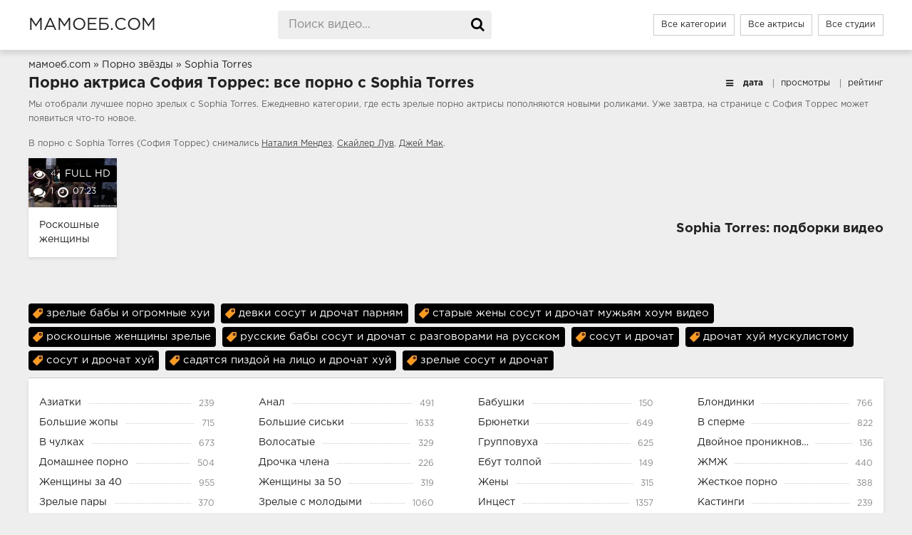

--- FILE ---
content_type: text/html; charset=utf-8
request_url: https://xn--80acl0abm.com/aktrisy/sophia-torres.html
body_size: 6054
content:
<!DOCTYPE html>
<html prefix="og: http://ogp.me/ns# video: http://ogp.me/ns/video# ya: http://webmaster.yandex.ru/vocabularies/">
<head>
<meta charset="UTF-8" />
<meta name="viewport" content="width=device-width, initial-scale=1.0, maximum-scale=1.0" />
<meta http-equiv="X-UA-Compatible" content="IE=edge" />
<meta name="HandheldFriendly" content="True" />
<meta name="MobileOptimized" content="320" />
<meta name="viewport" content="width=device-width, initial-scale=1, maximum-scale=1, user-scalable=no, minimal-ui" />
<meta name="format-detection" content="telephone=no" />
<meta name="apple-mobile-web-app-capable" content="yes" />
<meta name="apple-mobile-web-app-status-bar-style" content="default" />
<title>Sophia Torres: порно видео на мамоеб.com</title>
<meta name="description" content="Все порно видео с участием Sophia Torres ⭐ Подборка HD видео." />
<meta name="viewport" content="width=device-width, initial-scale=1.0" />
<link rel="shortcut icon" href="https://xn--80acl0abm.com/templates/mamoeb/favicon.ico" />
<link href="https://xn--80acl0abm.com/templates/mamoeb/css/styles.css" type="text/css" rel="stylesheet" />
<link href="https://xn--80acl0abm.com/rss.xml" title="RSS" type="application/rss+xml" rel="alternate" />

   <meta name="robots" content="index, follow" />


<link rel="manifest" href="https://xn--80acl0abm.com/manifest.json" />
<meta property="og:type" content="website" />
<meta property="og:site_name" content="xn--80acl0abm.com" />
<meta property="og:image" content="https://xn--80acl0abm.com/templates/mamoeb/images/logo.png"/> 
<meta property="og:url" content="https://xn--80acl0abm.com/aktrisy/sophia-torres.html" />
<meta property="og:title" content="Порно Зрелых на xn--80acl0abm.com"/>
<style>.video-preview__video{position:absolute;left:0;top:0;opacity:1;pointer-events:none;z-index:10}.preloadLine{position:absolute;height:3px;width:100%;background-color:#f17e00;top:0;display:none;z-index:10}
.touch-preview {animation: guide-nudge 2.2s linear infinite;background: url(/img/swipe.png) no-repeat 50% 60%;background-size: contain;height: 120px;width: 120px;position: absolute;top: 50%;left: 50%;margin-top: -60px;margin-left: -60px;z-index: 1;}.touch-preview{font-family: "icomoon" !important;speak: none;font-style: normal;font-weight: normal;font-variant: normal;text-transform: none;line-height: 40px;-webkit-font-smoothing: antialiased;-moz-osx-font-smoothing: grayscale;text-align: center;font-size: 19px;}@keyframes guide-nudge {0% {transform:translate(0,0) }25% {transform:translate(-25%,0) }75% {transform:translate(25%,0) }100% {transform:translate(0,0) }}</style>

		<link rel="alternate" media="only screen and (max-width: 640px)" href="https://xn--80acl0abm.tv/aktrisy/sophia-torres.html" />
<link rel="canonical" href="https://xn--80acl0abm.com/aktrisy/sophia-torres.html">
</head>

<body>

<div class="wrap">
<header class="header">
<div class="header-in wrap-center fx-row fx-middle">
<a href="https://xn--80acl0abm.com" alt="Секс Зрелых" title="Секс Зрелых" class="logo nowrap">мамоеб.com</a>
<div class="search-box">
<form id="quicksearch" method="post" onSubmit="search_videos(this); return false;">
<input type="hidden" name="do" value="search">
<input type="hidden" name="subaction" value="search">
<input id="search" name="search" placeholder="Поиск видео..." type="text" autocomplete="off">
<button type="submit" title="Поиск"><span class="fa fa-search"></span></button>
</form>
</div>
<ul class="h-menu">
<li><a href="https://xn--80acl0abm.com/categories.html">Все категории</a></li>
<li><a href="https://xn--80acl0abm.com/aktrisy">Все актрисы</a></li>
<li><a href="https://xn--80acl0abm.com/studii">Все студии</a></li>
</ul>
<div class="btn-menu"><span class="fa fa-reorder"></span></div>
</div>
</header>




<div class="main wrap-center">

<div class="breadcrumbs">

              
        
		<span itemscope itemtype="https://schema.org/BreadcrumbList"><span itemprop="itemListElement" itemscope="" itemtype="https://schema.org/ListItem"><meta itemprop="position" content="1"><a href="https://xn--80acl0abm.com/" itemprop="item"><span itemprop="name">мамоеб.com</span></a></span> » <span itemprop="itemListElement" itemscope="" itemtype="https://schema.org/ListItem"><meta itemprop="position" content="2"><a href="https://xn--80acl0abm.com/models" itemprop="item"><span itemprop="name">Порно звёзды</span></a></span> » <span itemprop="itemListElement" itemscope="" itemtype="https://schema.org/ListItem"><meta itemprop="position" content="3"><span itemprop="name">Sophia Torres</span></span></span>
</div>



<div class="items-header fx-row fx-middle">

<h1 class="items-title fw700">Порно актриса София Торрес: все порно с Sophia Torres</h1>

<div class="items-sort">
    <span class="fa fa-bars"></span> 
    <form name="news_set_sort" id="news_set_sort" method="post">
        <ul class="sort">
            <li class="asc"><span class="href" onclick="change_sort('date')">дата</span></li>
            <li><span class="href" onclick="change_sort('views')">просмотры</span></li>
            <li><span class="href" onclick="change_sort('rating')">рейтинг</span></li>
        </ul>
    </form>
</div>

<section class="sect-desc clearfix">
<p>Мы отобрали лучшее порно зрелых с Sophia Torres. Ежедневно категории, где есть зрелые порно актрисы пополняются новыми роликами. Уже завтра, на странице с София Торрес может появиться что-то новое.</p>
<p>В порно с Sophia Torres (София Торрес) снимались
<a onMouseOver="show_preview_tip(event, this)" onMouseOut="HidePreviewBox()" data-img="/contents/models/natalia-mendez.jpg" data-title="Natalia Mendez (Наталия Мендез)" href="/aktrisy/natalia-mendez.html">Наталия Мендез</a>, <a onMouseOver="show_preview_tip(event, this)" onMouseOut="HidePreviewBox()" data-img="/contents/models/skyler-luv.jpg" data-title="Skyler Luv (Скайлер Лув)" href="/aktrisy/skyler-luv.html">Скайлер Лув</a>, <a onMouseOver="show_preview_tip(event, this)" onMouseOut="HidePreviewBox()" data-img="/contents/models/jmac.jpg" data-title="Jmac (Джей Мак)" href="/aktrisy/jmac.html">Джей Мак</a>.
</p>
</section>


<div class="items clearfix">
	<div class="post_title pad10"></div>
<div class="thumb-items cf">

		
<div class="item" itemscope="" itemtype="https://schema.org/ImageObject">
	<a href="https://xn--80acl0abm.com/roskoshnye-ghenschiny-zrelye-sosut-i-drochat-huy-muskulistomu-striptizeru-161.html" class="item-link" itemprop="url">
		<div class="item-in">
		
			<div class="item-img img-resp icon-left" itemprop="datePublished" content="2020-06-11 16:36:31">
	<div class="preloadLine"></div>
	<span class="vid"></span>


    <picture>
		<source srcset="https://xn--80acl0abm.com/thumbs/videos/1/161/roskoshnye-ghenschiny-zrelye-sosut-i-drochat-huy-muskulistomu-striptizeru_3.webp" type="image/webp">
		<source srcset="https://xn--80acl0abm.com/thumbs/videos/1/161/roskoshnye-ghenschiny-zrelye-sosut-i-drochat-huy-muskulistomu-striptizeru_3.jpg" type="image/jpeg"> 
		<img width="720" height="404"  src="https://xn--80acl0abm.com/thumbs/videos/1/161/roskoshnye-ghenschiny-zrelye-sosut-i-drochat-huy-muskulistomu-striptizeru_3.jpg" alt="Роскошные женщины зрелые сосут и дрочат хуй мускулистому стриптизеру" title="Роскошные женщины зрелые сосут и дрочат хуй мускулистому стриптизеру" data-preview-url="aHR0cHM6Ly8xOTc1OTQyNzMzLnJzYy5jZG43Ny5vcmcvdmlkZW9fcHJldmlld3MvMDEvZGEvMDFkYWVmNWViMWEzMWYxM2E5NTJiY2I5NmFjYzQzOTAubXA0P3NlY3VyZT0wY1V5SXF4YmJzdzJCM0xiYnhqbXlBPT0sMTc2OTIyMTkwOA==" >
	</picture> 

				<div class="item-meta meta-views" itemprop="interactionStatistic" itemscope="" itemtype="https://schema.org/InteractionCounter"><link itemprop="interactionType" href="https://schema.org/WatchAction"><span class="fa fa-eye" itemprop="userInteractionCount" content="42229"></span>42229</div>
				<div class="item-meta meta-comments"><span class="fa fa-comments"></span>1</div>
				<div class="item-meta meta-time"><span class="fa fa-clock-o"></span>07:23</div>
				<div class="item-meta meta-rate"><span class="fa fa-thumbs-up"></span>71%</div>
				<div class="item-meta meta-hd wdone">FULL HD</div>			</div>
			<div class="item-title" itemprop="name">Роскошные женщины зрелые сосут и дрочат хуй мускулистому стриптизеру</div>
		</div>
	</a>
</div>



</div>
	
<div class="bottom-nav clr ignore-select">
</div>

</div>

    			
				
		  <h2>Sophia Torres: подборки видео</h2>
		<p>
		   		   		   <a class="rel_tag" href="/search/зрелые+бабы+и+огромные+хуи">зрелые бабы и огромные хуи</a>
		   		   		   <a class="rel_tag" href="/search/девки+сосут+и+дрочат+парням">девки сосут и дрочат парням</a>
		   		   		   <a class="rel_tag" href="/search/старые+жены+сосут+и+дрочат+мужьям+хоум+видео">старые жены сосут и дрочат мужьям хоум видео</a>
		   		   		   <a class="rel_tag" href="/search/роскошные+женщины+зрелые">роскошные женщины зрелые</a>
		   		   		   <a class="rel_tag" href="/search/русские+бабы+сосут+и+дрочат+с+разговорами+на+русском">русские бабы сосут и дрочат с разговорами на русском</a>
		   		   		   <a class="rel_tag" href="/search/сосут+и+дрочат">сосут и дрочат</a>
		   		   		   <a class="rel_tag" href="/search/дрочат+хуй+мускулистому">дрочат хуй мускулистому</a>
		   		   		   <a class="rel_tag" href="/search/сосут+и+дрочат+хуй">сосут и дрочат хуй</a>
		   		   		   <a class="rel_tag" href="/search/садятся+пиздой+на+лицо+и+дрочат+хуй">садятся пиздой на лицо и дрочат хуй</a>
		   		   		   <a class="rel_tag" href="/search/зрелые+сосут+и+дрочат">зрелые сосут и дрочат</a>
		   
		</p>
			
<style>
a.rel_tag {
    background: url(/img/tag.png) no-repeat center left 5px #000000;
    display: inline-block;
    text-decoration: none;
    text-align: left;
    padding: 7px;
    margin: 5px 5px 0 0;
    color: #ffffff;
    font-size: 15px;
    padding-left: 25px;
    border-radius: 4px;
}
</style>



</div>





<nav class="nav">
<ul class="nav-in wrap-center fx-row">
<li><a href="https://xn--80acl0abm.com/aziatki"  ><span>Азиатки</span> <span>239</span></a></li>
<li><a href="https://xn--80acl0abm.com/anal"  ><span>Анал</span> <span>491</span></a></li>
<li><a href="https://xn--80acl0abm.com/babushki"  ><span>Бабушки</span> <span>150</span></a></li>
<li><a href="https://xn--80acl0abm.com/blondinki"  ><span>Блондинки</span> <span>766</span></a></li>
<li><a href="https://xn--80acl0abm.com/bolyshie-ghopy"  ><span>Большие жопы</span> <span>715</span></a></li>
<li><a href="https://xn--80acl0abm.com/bolyshie-sisyki"  ><span>Большие сиськи</span> <span>1633</span></a></li>
<li><a href="https://xn--80acl0abm.com/bryunetki"  ><span>Брюнетки</span> <span>649</span></a></li>
<li><a href="https://xn--80acl0abm.com/v-sperme"  ><span>В сперме</span> <span>822</span></a></li>
<li><a href="https://xn--80acl0abm.com/v-chulkah"  ><span>В чулках</span> <span>673</span></a></li>
<li><a href="https://xn--80acl0abm.com/volosatye"  ><span>Волосатые</span> <span>329</span></a></li>
<li><a href="https://xn--80acl0abm.com/gruppovuha"  ><span>Групповуха</span> <span>625</span></a></li>
<li><a href="https://xn--80acl0abm.com/dvoynoe-proniknovenie"  ><span>Двойное проникновение</span> <span>136</span></a></li>
<li><a href="https://xn--80acl0abm.com/domashnee"  ><span>Домашнее порно</span> <span>504</span></a></li>
<li><a href="https://xn--80acl0abm.com/drochit-rukami"  ><span>Дрочка члена</span> <span>226</span></a></li>
<li><a href="https://xn--80acl0abm.com/tolpoy"  ><span>Ебут толпой</span> <span>149</span></a></li>
<li><a href="https://xn--80acl0abm.com/ghmgh"  ><span>ЖМЖ</span> <span>440</span></a></li>
<li><a href="https://xn--80acl0abm.com/ghenschiny-za-40"  ><span>Женщины за 40</span> <span>955</span></a></li>
<li><a href="https://xn--80acl0abm.com/ghenschiny-za-50"  ><span>Женщины за 50</span> <span>319</span></a></li>
<li><a href="https://xn--80acl0abm.com/gheny"  ><span>Жены</span> <span>315</span></a></li>
<li><a href="https://xn--80acl0abm.com/ghestkoe"  ><span>Жесткое порно</span> <span>388</span></a></li>
<li><a href="https://xn--80acl0abm.com/zrelye-pary"  ><span>Зрелые пары</span> <span>370</span></a></li>
<li><a href="https://xn--80acl0abm.com/zrelye-s-molodymi"  ><span>Зрелые с молодыми</span> <span>1060</span></a></li>
<li><a href="https://xn--80acl0abm.com/incest"  ><span>Инцест</span> <span>1357</span></a></li>
<li><a href="https://xn--80acl0abm.com/kastingi"  ><span>Кастинги</span> <span>239</span></a></li>
<li><a href="https://xn--80acl0abm.com/krasivye"  ><span>Красивые</span> <span>1049</span></a></li>
<li><a href="https://xn--80acl0abm.com/krupnyy-plan"  ><span>Крупный план</span> <span>373</span></a></li>
<li><a href="https://xn--80acl0abm.com/kuni"  ><span>Куни</span> <span>565</span></a></li>
<li><a href="https://xn--80acl0abm.com/lesbiyanki"  ><span>Лесбиянки</span> <span>324</span></a></li>
<li><a href="https://xn--80acl0abm.com/mghm"  ><span>МЖМ</span> <span>206</span></a></li>
<li><a href="https://xn--80acl0abm.com/mama-i-dochy"  ><span>Мама и дочь</span> <span>169</span></a></li>
<li><a href="https://xn--80acl0abm.com/mama-i-syn"  ><span>Мама и сын</span> <span>183</span></a></li>
<li><a href="https://xn--80acl0abm.com/mamki"  ><span>Мамки</span> <span>1306</span></a></li>
<li><a href="https://xn--80acl0abm.com/massagh"  ><span>Массаж</span> <span>163</span></a></li>
<li><a href="https://xn--80acl0abm.com/masturbaciya"  ><span>Мастурбация</span> <span>411</span></a></li>
<li><a href="https://xn--80acl0abm.com/macheha"  ><span>Мачеха и пасынок</span> <span>762</span></a></li>
<li><a href="https://xn--80acl0abm.com/milfy"  ><span>Милфы</span> <span>2615</span></a></li>
<li><a href="https://xn--80acl0abm.com/minet"  ><span>Минет</span> <span>1021</span></a></li>
<li><a href="https://xn--80acl0abm.com/negrityanki"  ><span>Негритянки</span> <span>139</span></a></li>
<li><a href="https://xn--80acl0abm.com/nemki"  ><span>Немки</span> <span>140</span></a></li>
<li><a href="https://xn--80acl0abm.com/pikap"  ><span>Пикап</span> <span>196</span></a></li>
<li><a href="https://xn--80acl0abm.com/podborki"  ><span>Подборки</span> <span>127</span></a></li>
<li><a href="https://xn--80acl0abm.com/pyyanye"  ><span>Пьяные</span> <span>138</span></a></li>
<li><a href="https://xn--80acl0abm.com/rakom"  ><span>Раком</span> <span>987</span></a></li>
<li><a href="https://xn--80acl0abm.com/retro"  ><span>Ретро</span> <span>46</span></a></li>
<li><a href="https://xn--80acl0abm.com/russkie"  ><span>Русские</span> <span>533</span></a></li>
<li><a href="https://xn--80acl0abm.com/ryghie"  ><span>Рыжие</span> <span>277</span></a></li>
<li><a href="https://xn--80acl0abm.com/s-razgovorami"  ><span>С разговорами</span> <span>661</span></a></li>
<li><a href="https://xn--80acl0abm.com/svingery"  ><span>Свингеры</span> <span>368</span></a></li>
<li><a href="https://xn--80acl0abm.com/skvirt"  ><span>Сквирт</span> <span>151</span></a></li>
<li><a href="https://xn--80acl0abm.com/solo"  ><span>Соло</span> <span>161</span></a></li>
<li><a href="https://xn--80acl0abm.com/spyaschie"  ><span>Спящие</span> <span>72</span></a></li>
<li><a href="https://xn--80acl0abm.com/tetya-i-plemyannik"  ><span>Тетя и племянник</span> <span>125</span></a></li>
<li><a href="https://xn--80acl0abm.com/s-teschey"  ><span>Теща и зять</span> <span>102</span></a></li>
<li><a href="https://xn--80acl0abm.com/tolstye"  ><span>Толстые</span> <span>376</span></a></li>
<li><a href="https://xn--80acl0abm.com/uchilki"  ><span>Училки</span> <span>165</span></a></li>
<li><a href="https://xn--80acl0abm.com/fisting"  ><span>Фистинг</span> <span>114</span></a></li>
<li><a href="https://xn--80acl0abm.com/hudye"  ><span>Худые</span> <span>320</span></a></li>
<li><a href="https://xn--80acl0abm.com/shlyuhi"  ><span>Шлюхи</span> <span>135</span></a></li>
<li><a href="https://xn--80acl0abm.com/erotika"  ><span>Эротика</span> <span>230</span></a></li>

</ul>
</nav>

</div>

<footer class="footer">
<div class="footer-in wrap-center fx-row fx-middle">
<div class="footer-alert icon-left"><span class="fa fa-info-circle"></span>18+</div>
<div class="footer-copy">
&copy; 2026 МАМОЕБ.com
<br>Копирование текста запрещено!
</div>
<div class="footer-text">
<ul>
<li><span class="hlink" data-link="https://xn--80acl0abm.com/contacts.html">Обратная связь</span></li>
<li><span class="hlink" data-link="https://xn--80acl0abm.com/contacts.html#start_work">Пожаловаться на видео</span></li>
<li><span class="hlink" data-link="https://xn--80acl0abm.com/rules.html">Правила</span></li>
<li><span class="hlink" data-link="https://xn--80acl0abm.com/contacts.html#dmca">Contacts & DMCA abuse</span></li>
</ul>
</div>
<div class="footer-count">
<div style="text-align: center; padding: 10px">
<!--LiveInternet counter--><script type="text/javascript">
document.write("<a href='//www.liveinternet.ru/click' "+
"target=_blank><img src='//counter.yadro.ru/hit?t18.2;r"+
escape(document.referrer)+((typeof(screen)=="undefined")?"":
";s"+screen.width+"*"+screen.height+"*"+(screen.colorDepth?
screen.colorDepth:screen.pixelDepth))+";u"+escape(document.URL)+
";"+Math.random()+
"' alt='' title='LiveInternet: показано число просмотров за 24"+
" часа, посетителей за 24 часа и за сегодня' "+
"border='0' width='88' height='31'><\/a>")
</script><!--/LiveInternet-->
</div>
</div>
</div>
</footer>

</div>
<script src="https://xn--80acl0abm.com/js/jquery-3.1.0.min.js" type="text/javascript"></script>
<script src="https://xn--80acl0abm.com/templates/mamoeb/js/libs.js"></script>
<script src="https://xn--80acl0abm.com/templates/mamoeb/js/libs2.js"></script>
<script src="https://xn--80acl0abm.com/js/jquery.lazyload.min.js" type="text/javascript"></script>
<script src="https://xn--80acl0abm.com/js/awt.n2.min.js" type="text/javascript"></script>
<script src="https://xn--80acl0abm.com/js/jquery-ui.min.js"></script>
<script>
$.ui.autocomplete.prototype._renderItem = function(ul, item) {
    console.log(item);
    return $('<li>' + '<a href="' + item['url'] + '">' + item['title'] + '<br /><img src="' + item['img'] + '"></a>' + '</li>')
        .appendTo(ul);
};
var cache = {};
$("#search").autocomplete({
    minLength: 3,
    source: function(request, response) {
        var term = request.term;
        if (term in cache) {
            response(cache[term]);
            return;
        }
        $.ajax({
            url: '/act.php?search_videos&query=' + encodeURIComponent(request.term),
            success: function(res) {
                var data = JSON.parse(res);
                cache[term] = data;
                response(data);
            }
        })
    }
});

$('.hlink').click(function(){window.open($(this).data('link'));return false;});
$("img.lazy").lazyload({effect: "fadeIn"}).removeClass('lazy');

</script>

<script>var cur_host='xn--80acl0abm.com';</script>


</body>
</html>


--- FILE ---
content_type: application/javascript
request_url: https://xn--80acl0abm.com/templates/mamoeb/js/libs2.js
body_size: 729
content:
$(function() {
$('.login_btn').on('click', function () {
$(this).parents('body').find('.login_block').toggleClass('active_login');
return false;
});
$('.name-login').on('click', function () {
$(this).parents('body').find('.login_block').toggleClass('active_login');
return false;
});
$('.nav_btn').on('click', function () {
$('ul.main_nav').toggle();
$(".nav_btn").toggleClass('active_nav');
return false;
});
$(document).on('click', function(e) {
if (!$(e.target).parents().hasClass('header-login')) {
$(".login_block").removeClass('active_login');
}
if (!$(e.target).parents().hasClass('.nav') && $('body').width() < 781) {
$('.nav ul.main_nav').hide();
$(".nav_btn").removeClass('active_nav');
}
});
});
jQuery.fn.ttabs = function(options){
var options = jQuery.extend({
activeClass: 'active-ttab'
},options);
return this.each(function() {
$(this).find('.tab-box:first').show(0);
$(this).find('.tabs_header span:first').addClass(options.activeClass);
$(this).find('.tabs_header span').click(
function() {
$(this).parent().parent().find('.tab-panel .tab-box').hide(0);
var numEl= $(this).index();
$(this).parent().parent().parent().find('.tab-panel .tab-box').eq(numEl).show(0);
$(this).parent().find('span').removeClass(options.activeClass);
$(this).addClass(options.activeClass);
}
);
});
};
function addFavorite(a) {
var title = document.title;
var url = document.location;
try {
window.external.AddFavorite(url, title);
}
catch (e) {
try {
window.sidebar.addPanel(title, url, "");
}
catch (e) {
if (typeof(opera)=="object" || window.sidebar) {
a.rel="sidebar";
a.title=title;
a.url=url;
a.href=url;
return true;
}
else {
alert('Нажмите Ctrl + D для добавления страницы в закладки');
}
}
}
return false;
}